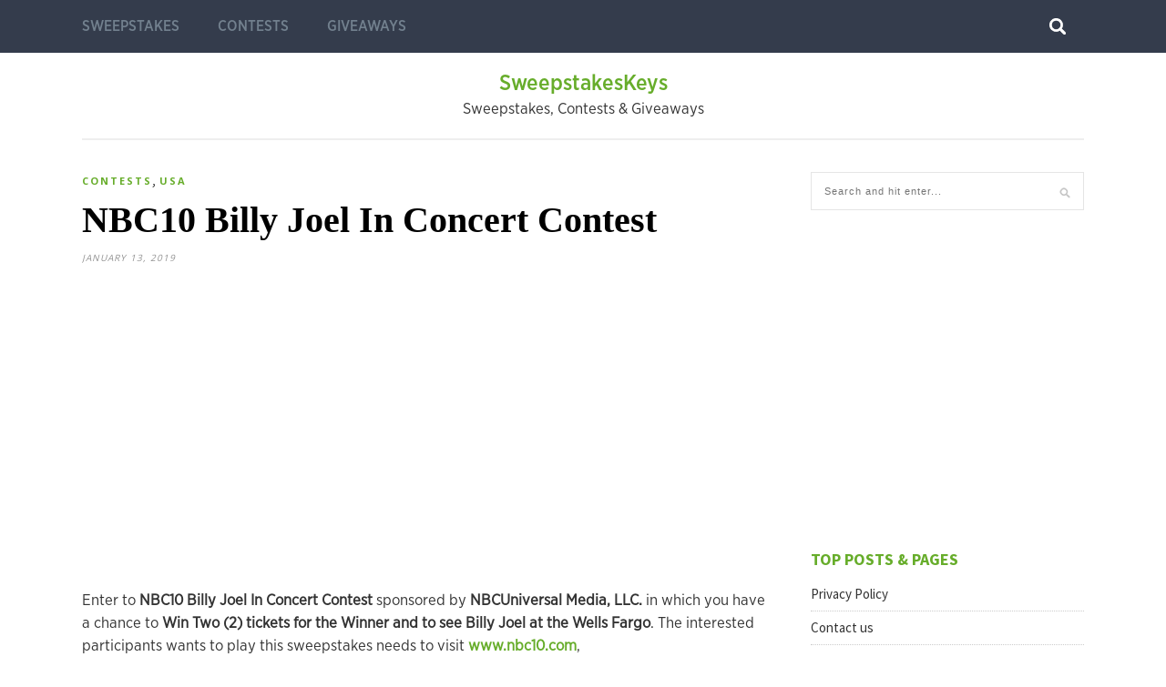

--- FILE ---
content_type: text/html; charset=UTF-8
request_url: https://www.sweeptakeskeys.com/nbc10-billy-joel-in-concert-contest/
body_size: 15633
content:
<!DOCTYPE html>
<html lang="en-US">
<head>

	<meta charset="UTF-8">
	<meta http-equiv="X-UA-Compatible" content="IE=edge">
	<meta name="viewport" content="width=device-width, initial-scale=1">
	<link rel="profile" href="http://gmpg.org/xfn/11" />
	
	<meta name='robots' content='index, follow, max-image-preview:large, max-snippet:-1, max-video-preview:-1' />
	<style>img:is([sizes="auto" i], [sizes^="auto," i]) { contain-intrinsic-size: 3000px 1500px }</style>
	
	<!-- This site is optimized with the Yoast SEO plugin v25.0 - https://yoast.com/wordpress/plugins/seo/ -->
	<title>NBC10 Billy Joel In Concert Contest - win Two (2) tickets</title>
	<meta name="description" content="NBC10 Billy Joel In Concert Contest - win Two (2) tickets for the Winner and to see Billy Joel at the Wells Fargo........." />
	<link rel="canonical" href="https://www.sweeptakeskeys.com/nbc10-billy-joel-in-concert-contest/" />
	<meta property="og:locale" content="en_US" />
	<meta property="og:type" content="article" />
	<meta property="og:title" content="NBC10 Billy Joel In Concert Contest - win Two (2) tickets" />
	<meta property="og:description" content="NBC10 Billy Joel In Concert Contest - win Two (2) tickets for the Winner and to see Billy Joel at the Wells Fargo........." />
	<meta property="og:url" content="https://www.sweeptakeskeys.com/nbc10-billy-joel-in-concert-contest/" />
	<meta property="og:site_name" content="SweepstakesKeys" />
	<meta property="article:published_time" content="2019-01-13T03:20:56+00:00" />
	<meta property="article:modified_time" content="2019-01-13T03:21:30+00:00" />
	<meta property="og:image" content="https://i1.wp.com/www.sweeptakeskeys.com/wp-content/uploads/2019/01/NBC10-Billy-Joel-In-Concert-Contest.jpg?fit=547%2C326&ssl=1" />
	<meta property="og:image:width" content="547" />
	<meta property="og:image:height" content="326" />
	<meta property="og:image:type" content="image/jpeg" />
	<meta name="author" content="Admin" />
	<meta name="twitter:card" content="summary_large_image" />
	<script type="application/ld+json" class="yoast-schema-graph">{"@context":"https://schema.org","@graph":[{"@type":"WebPage","@id":"https://www.sweeptakeskeys.com/nbc10-billy-joel-in-concert-contest/","url":"https://www.sweeptakeskeys.com/nbc10-billy-joel-in-concert-contest/","name":"NBC10 Billy Joel In Concert Contest - win Two (2) tickets","isPartOf":{"@id":"https://www.sweeptakeskeys.com/#website"},"primaryImageOfPage":{"@id":"https://www.sweeptakeskeys.com/nbc10-billy-joel-in-concert-contest/#primaryimage"},"image":{"@id":"https://www.sweeptakeskeys.com/nbc10-billy-joel-in-concert-contest/#primaryimage"},"thumbnailUrl":"https://i0.wp.com/www.sweeptakeskeys.com/wp-content/uploads/2019/01/NBC10-Billy-Joel-In-Concert-Contest.jpg?fit=547%2C326&ssl=1","datePublished":"2019-01-13T03:20:56+00:00","dateModified":"2019-01-13T03:21:30+00:00","author":{"@id":"https://www.sweeptakeskeys.com/#/schema/person/12f2ad5236b0e4430f81998c126f7ebf"},"description":"NBC10 Billy Joel In Concert Contest - win Two (2) tickets for the Winner and to see Billy Joel at the Wells Fargo.........","breadcrumb":{"@id":"https://www.sweeptakeskeys.com/nbc10-billy-joel-in-concert-contest/#breadcrumb"},"inLanguage":"en-US","potentialAction":[{"@type":"ReadAction","target":["https://www.sweeptakeskeys.com/nbc10-billy-joel-in-concert-contest/"]}]},{"@type":"ImageObject","inLanguage":"en-US","@id":"https://www.sweeptakeskeys.com/nbc10-billy-joel-in-concert-contest/#primaryimage","url":"https://i0.wp.com/www.sweeptakeskeys.com/wp-content/uploads/2019/01/NBC10-Billy-Joel-In-Concert-Contest.jpg?fit=547%2C326&ssl=1","contentUrl":"https://i0.wp.com/www.sweeptakeskeys.com/wp-content/uploads/2019/01/NBC10-Billy-Joel-In-Concert-Contest.jpg?fit=547%2C326&ssl=1","width":547,"height":326,"caption":"NBC10 Billy Joel In Concert Contest"},{"@type":"BreadcrumbList","@id":"https://www.sweeptakeskeys.com/nbc10-billy-joel-in-concert-contest/#breadcrumb","itemListElement":[{"@type":"ListItem","position":1,"name":"Home","item":"https://www.sweeptakeskeys.com/"},{"@type":"ListItem","position":2,"name":"NBC10 Billy Joel In Concert Contest"}]},{"@type":"WebSite","@id":"https://www.sweeptakeskeys.com/#website","url":"https://www.sweeptakeskeys.com/","name":"SweepstakesKeys","description":"Sweepstakes, Contests &amp; Giveaways","potentialAction":[{"@type":"SearchAction","target":{"@type":"EntryPoint","urlTemplate":"https://www.sweeptakeskeys.com/?s={search_term_string}"},"query-input":{"@type":"PropertyValueSpecification","valueRequired":true,"valueName":"search_term_string"}}],"inLanguage":"en-US"},{"@type":"Person","@id":"https://www.sweeptakeskeys.com/#/schema/person/12f2ad5236b0e4430f81998c126f7ebf","name":"Admin","image":{"@type":"ImageObject","inLanguage":"en-US","@id":"https://www.sweeptakeskeys.com/#/schema/person/image/","url":"https://secure.gravatar.com/avatar/6bd98870492d2bec5681252c0ca9b10c031b0f09b616780a6dbeeed2f3694224?s=96&d=mm&r=g","contentUrl":"https://secure.gravatar.com/avatar/6bd98870492d2bec5681252c0ca9b10c031b0f09b616780a6dbeeed2f3694224?s=96&d=mm&r=g","caption":"Admin"},"url":"https://www.sweeptakeskeys.com/author/anil/"}]}</script>
	<!-- / Yoast SEO plugin. -->


<link rel='dns-prefetch' href='//stats.wp.com' />
<link rel='dns-prefetch' href='//fonts.googleapis.com' />
<link rel='dns-prefetch' href='//v0.wordpress.com' />
<link rel='preconnect' href='//i0.wp.com' />
<link rel='preconnect' href='//c0.wp.com' />
<link rel="alternate" type="application/rss+xml" title="SweepstakesKeys &raquo; Feed" href="https://www.sweeptakeskeys.com/feed/" />
<link rel="alternate" type="application/rss+xml" title="SweepstakesKeys &raquo; Comments Feed" href="https://www.sweeptakeskeys.com/comments/feed/" />
<link rel="alternate" type="application/rss+xml" title="SweepstakesKeys &raquo; NBC10 Billy Joel In Concert Contest Comments Feed" href="https://www.sweeptakeskeys.com/nbc10-billy-joel-in-concert-contest/feed/" />
<script type="text/javascript">
/* <![CDATA[ */
window._wpemojiSettings = {"baseUrl":"https:\/\/s.w.org\/images\/core\/emoji\/16.0.1\/72x72\/","ext":".png","svgUrl":"https:\/\/s.w.org\/images\/core\/emoji\/16.0.1\/svg\/","svgExt":".svg","source":{"concatemoji":"https:\/\/www.sweeptakeskeys.com\/wp-includes\/js\/wp-emoji-release.min.js?ver=6.8.3"}};
/*! This file is auto-generated */
!function(s,n){var o,i,e;function c(e){try{var t={supportTests:e,timestamp:(new Date).valueOf()};sessionStorage.setItem(o,JSON.stringify(t))}catch(e){}}function p(e,t,n){e.clearRect(0,0,e.canvas.width,e.canvas.height),e.fillText(t,0,0);var t=new Uint32Array(e.getImageData(0,0,e.canvas.width,e.canvas.height).data),a=(e.clearRect(0,0,e.canvas.width,e.canvas.height),e.fillText(n,0,0),new Uint32Array(e.getImageData(0,0,e.canvas.width,e.canvas.height).data));return t.every(function(e,t){return e===a[t]})}function u(e,t){e.clearRect(0,0,e.canvas.width,e.canvas.height),e.fillText(t,0,0);for(var n=e.getImageData(16,16,1,1),a=0;a<n.data.length;a++)if(0!==n.data[a])return!1;return!0}function f(e,t,n,a){switch(t){case"flag":return n(e,"\ud83c\udff3\ufe0f\u200d\u26a7\ufe0f","\ud83c\udff3\ufe0f\u200b\u26a7\ufe0f")?!1:!n(e,"\ud83c\udde8\ud83c\uddf6","\ud83c\udde8\u200b\ud83c\uddf6")&&!n(e,"\ud83c\udff4\udb40\udc67\udb40\udc62\udb40\udc65\udb40\udc6e\udb40\udc67\udb40\udc7f","\ud83c\udff4\u200b\udb40\udc67\u200b\udb40\udc62\u200b\udb40\udc65\u200b\udb40\udc6e\u200b\udb40\udc67\u200b\udb40\udc7f");case"emoji":return!a(e,"\ud83e\udedf")}return!1}function g(e,t,n,a){var r="undefined"!=typeof WorkerGlobalScope&&self instanceof WorkerGlobalScope?new OffscreenCanvas(300,150):s.createElement("canvas"),o=r.getContext("2d",{willReadFrequently:!0}),i=(o.textBaseline="top",o.font="600 32px Arial",{});return e.forEach(function(e){i[e]=t(o,e,n,a)}),i}function t(e){var t=s.createElement("script");t.src=e,t.defer=!0,s.head.appendChild(t)}"undefined"!=typeof Promise&&(o="wpEmojiSettingsSupports",i=["flag","emoji"],n.supports={everything:!0,everythingExceptFlag:!0},e=new Promise(function(e){s.addEventListener("DOMContentLoaded",e,{once:!0})}),new Promise(function(t){var n=function(){try{var e=JSON.parse(sessionStorage.getItem(o));if("object"==typeof e&&"number"==typeof e.timestamp&&(new Date).valueOf()<e.timestamp+604800&&"object"==typeof e.supportTests)return e.supportTests}catch(e){}return null}();if(!n){if("undefined"!=typeof Worker&&"undefined"!=typeof OffscreenCanvas&&"undefined"!=typeof URL&&URL.createObjectURL&&"undefined"!=typeof Blob)try{var e="postMessage("+g.toString()+"("+[JSON.stringify(i),f.toString(),p.toString(),u.toString()].join(",")+"));",a=new Blob([e],{type:"text/javascript"}),r=new Worker(URL.createObjectURL(a),{name:"wpTestEmojiSupports"});return void(r.onmessage=function(e){c(n=e.data),r.terminate(),t(n)})}catch(e){}c(n=g(i,f,p,u))}t(n)}).then(function(e){for(var t in e)n.supports[t]=e[t],n.supports.everything=n.supports.everything&&n.supports[t],"flag"!==t&&(n.supports.everythingExceptFlag=n.supports.everythingExceptFlag&&n.supports[t]);n.supports.everythingExceptFlag=n.supports.everythingExceptFlag&&!n.supports.flag,n.DOMReady=!1,n.readyCallback=function(){n.DOMReady=!0}}).then(function(){return e}).then(function(){var e;n.supports.everything||(n.readyCallback(),(e=n.source||{}).concatemoji?t(e.concatemoji):e.wpemoji&&e.twemoji&&(t(e.twemoji),t(e.wpemoji)))}))}((window,document),window._wpemojiSettings);
/* ]]> */
</script>
<link rel='stylesheet' id='jetpack_related-posts-css' href='https://c0.wp.com/p/jetpack/14.6/modules/related-posts/related-posts.css' type='text/css' media='all' />
<style id='wp-emoji-styles-inline-css' type='text/css'>

	img.wp-smiley, img.emoji {
		display: inline !important;
		border: none !important;
		box-shadow: none !important;
		height: 1em !important;
		width: 1em !important;
		margin: 0 0.07em !important;
		vertical-align: -0.1em !important;
		background: none !important;
		padding: 0 !important;
	}
</style>
<link rel='stylesheet' id='wp-block-library-css' href='https://c0.wp.com/c/6.8.3/wp-includes/css/dist/block-library/style.min.css' type='text/css' media='all' />
<style id='classic-theme-styles-inline-css' type='text/css'>
/*! This file is auto-generated */
.wp-block-button__link{color:#fff;background-color:#32373c;border-radius:9999px;box-shadow:none;text-decoration:none;padding:calc(.667em + 2px) calc(1.333em + 2px);font-size:1.125em}.wp-block-file__button{background:#32373c;color:#fff;text-decoration:none}
</style>
<link rel='stylesheet' id='quads-style-css-css' href='https://www.sweeptakeskeys.com/wp-content/plugins/quick-adsense-reloaded/includes/gutenberg/dist/blocks.style.build.css?ver=2.0.90' type='text/css' media='all' />
<link rel='stylesheet' id='mediaelement-css' href='https://c0.wp.com/c/6.8.3/wp-includes/js/mediaelement/mediaelementplayer-legacy.min.css' type='text/css' media='all' />
<link rel='stylesheet' id='wp-mediaelement-css' href='https://c0.wp.com/c/6.8.3/wp-includes/js/mediaelement/wp-mediaelement.min.css' type='text/css' media='all' />
<style id='jetpack-sharing-buttons-style-inline-css' type='text/css'>
.jetpack-sharing-buttons__services-list{display:flex;flex-direction:row;flex-wrap:wrap;gap:0;list-style-type:none;margin:5px;padding:0}.jetpack-sharing-buttons__services-list.has-small-icon-size{font-size:12px}.jetpack-sharing-buttons__services-list.has-normal-icon-size{font-size:16px}.jetpack-sharing-buttons__services-list.has-large-icon-size{font-size:24px}.jetpack-sharing-buttons__services-list.has-huge-icon-size{font-size:36px}@media print{.jetpack-sharing-buttons__services-list{display:none!important}}.editor-styles-wrapper .wp-block-jetpack-sharing-buttons{gap:0;padding-inline-start:0}ul.jetpack-sharing-buttons__services-list.has-background{padding:1.25em 2.375em}
</style>
<style id='global-styles-inline-css' type='text/css'>
:root{--wp--preset--aspect-ratio--square: 1;--wp--preset--aspect-ratio--4-3: 4/3;--wp--preset--aspect-ratio--3-4: 3/4;--wp--preset--aspect-ratio--3-2: 3/2;--wp--preset--aspect-ratio--2-3: 2/3;--wp--preset--aspect-ratio--16-9: 16/9;--wp--preset--aspect-ratio--9-16: 9/16;--wp--preset--color--black: #000000;--wp--preset--color--cyan-bluish-gray: #abb8c3;--wp--preset--color--white: #ffffff;--wp--preset--color--pale-pink: #f78da7;--wp--preset--color--vivid-red: #cf2e2e;--wp--preset--color--luminous-vivid-orange: #ff6900;--wp--preset--color--luminous-vivid-amber: #fcb900;--wp--preset--color--light-green-cyan: #7bdcb5;--wp--preset--color--vivid-green-cyan: #00d084;--wp--preset--color--pale-cyan-blue: #8ed1fc;--wp--preset--color--vivid-cyan-blue: #0693e3;--wp--preset--color--vivid-purple: #9b51e0;--wp--preset--gradient--vivid-cyan-blue-to-vivid-purple: linear-gradient(135deg,rgba(6,147,227,1) 0%,rgb(155,81,224) 100%);--wp--preset--gradient--light-green-cyan-to-vivid-green-cyan: linear-gradient(135deg,rgb(122,220,180) 0%,rgb(0,208,130) 100%);--wp--preset--gradient--luminous-vivid-amber-to-luminous-vivid-orange: linear-gradient(135deg,rgba(252,185,0,1) 0%,rgba(255,105,0,1) 100%);--wp--preset--gradient--luminous-vivid-orange-to-vivid-red: linear-gradient(135deg,rgba(255,105,0,1) 0%,rgb(207,46,46) 100%);--wp--preset--gradient--very-light-gray-to-cyan-bluish-gray: linear-gradient(135deg,rgb(238,238,238) 0%,rgb(169,184,195) 100%);--wp--preset--gradient--cool-to-warm-spectrum: linear-gradient(135deg,rgb(74,234,220) 0%,rgb(151,120,209) 20%,rgb(207,42,186) 40%,rgb(238,44,130) 60%,rgb(251,105,98) 80%,rgb(254,248,76) 100%);--wp--preset--gradient--blush-light-purple: linear-gradient(135deg,rgb(255,206,236) 0%,rgb(152,150,240) 100%);--wp--preset--gradient--blush-bordeaux: linear-gradient(135deg,rgb(254,205,165) 0%,rgb(254,45,45) 50%,rgb(107,0,62) 100%);--wp--preset--gradient--luminous-dusk: linear-gradient(135deg,rgb(255,203,112) 0%,rgb(199,81,192) 50%,rgb(65,88,208) 100%);--wp--preset--gradient--pale-ocean: linear-gradient(135deg,rgb(255,245,203) 0%,rgb(182,227,212) 50%,rgb(51,167,181) 100%);--wp--preset--gradient--electric-grass: linear-gradient(135deg,rgb(202,248,128) 0%,rgb(113,206,126) 100%);--wp--preset--gradient--midnight: linear-gradient(135deg,rgb(2,3,129) 0%,rgb(40,116,252) 100%);--wp--preset--font-size--small: 13px;--wp--preset--font-size--medium: 20px;--wp--preset--font-size--large: 36px;--wp--preset--font-size--x-large: 42px;--wp--preset--spacing--20: 0.44rem;--wp--preset--spacing--30: 0.67rem;--wp--preset--spacing--40: 1rem;--wp--preset--spacing--50: 1.5rem;--wp--preset--spacing--60: 2.25rem;--wp--preset--spacing--70: 3.38rem;--wp--preset--spacing--80: 5.06rem;--wp--preset--shadow--natural: 6px 6px 9px rgba(0, 0, 0, 0.2);--wp--preset--shadow--deep: 12px 12px 50px rgba(0, 0, 0, 0.4);--wp--preset--shadow--sharp: 6px 6px 0px rgba(0, 0, 0, 0.2);--wp--preset--shadow--outlined: 6px 6px 0px -3px rgba(255, 255, 255, 1), 6px 6px rgba(0, 0, 0, 1);--wp--preset--shadow--crisp: 6px 6px 0px rgba(0, 0, 0, 1);}:where(.is-layout-flex){gap: 0.5em;}:where(.is-layout-grid){gap: 0.5em;}body .is-layout-flex{display: flex;}.is-layout-flex{flex-wrap: wrap;align-items: center;}.is-layout-flex > :is(*, div){margin: 0;}body .is-layout-grid{display: grid;}.is-layout-grid > :is(*, div){margin: 0;}:where(.wp-block-columns.is-layout-flex){gap: 2em;}:where(.wp-block-columns.is-layout-grid){gap: 2em;}:where(.wp-block-post-template.is-layout-flex){gap: 1.25em;}:where(.wp-block-post-template.is-layout-grid){gap: 1.25em;}.has-black-color{color: var(--wp--preset--color--black) !important;}.has-cyan-bluish-gray-color{color: var(--wp--preset--color--cyan-bluish-gray) !important;}.has-white-color{color: var(--wp--preset--color--white) !important;}.has-pale-pink-color{color: var(--wp--preset--color--pale-pink) !important;}.has-vivid-red-color{color: var(--wp--preset--color--vivid-red) !important;}.has-luminous-vivid-orange-color{color: var(--wp--preset--color--luminous-vivid-orange) !important;}.has-luminous-vivid-amber-color{color: var(--wp--preset--color--luminous-vivid-amber) !important;}.has-light-green-cyan-color{color: var(--wp--preset--color--light-green-cyan) !important;}.has-vivid-green-cyan-color{color: var(--wp--preset--color--vivid-green-cyan) !important;}.has-pale-cyan-blue-color{color: var(--wp--preset--color--pale-cyan-blue) !important;}.has-vivid-cyan-blue-color{color: var(--wp--preset--color--vivid-cyan-blue) !important;}.has-vivid-purple-color{color: var(--wp--preset--color--vivid-purple) !important;}.has-black-background-color{background-color: var(--wp--preset--color--black) !important;}.has-cyan-bluish-gray-background-color{background-color: var(--wp--preset--color--cyan-bluish-gray) !important;}.has-white-background-color{background-color: var(--wp--preset--color--white) !important;}.has-pale-pink-background-color{background-color: var(--wp--preset--color--pale-pink) !important;}.has-vivid-red-background-color{background-color: var(--wp--preset--color--vivid-red) !important;}.has-luminous-vivid-orange-background-color{background-color: var(--wp--preset--color--luminous-vivid-orange) !important;}.has-luminous-vivid-amber-background-color{background-color: var(--wp--preset--color--luminous-vivid-amber) !important;}.has-light-green-cyan-background-color{background-color: var(--wp--preset--color--light-green-cyan) !important;}.has-vivid-green-cyan-background-color{background-color: var(--wp--preset--color--vivid-green-cyan) !important;}.has-pale-cyan-blue-background-color{background-color: var(--wp--preset--color--pale-cyan-blue) !important;}.has-vivid-cyan-blue-background-color{background-color: var(--wp--preset--color--vivid-cyan-blue) !important;}.has-vivid-purple-background-color{background-color: var(--wp--preset--color--vivid-purple) !important;}.has-black-border-color{border-color: var(--wp--preset--color--black) !important;}.has-cyan-bluish-gray-border-color{border-color: var(--wp--preset--color--cyan-bluish-gray) !important;}.has-white-border-color{border-color: var(--wp--preset--color--white) !important;}.has-pale-pink-border-color{border-color: var(--wp--preset--color--pale-pink) !important;}.has-vivid-red-border-color{border-color: var(--wp--preset--color--vivid-red) !important;}.has-luminous-vivid-orange-border-color{border-color: var(--wp--preset--color--luminous-vivid-orange) !important;}.has-luminous-vivid-amber-border-color{border-color: var(--wp--preset--color--luminous-vivid-amber) !important;}.has-light-green-cyan-border-color{border-color: var(--wp--preset--color--light-green-cyan) !important;}.has-vivid-green-cyan-border-color{border-color: var(--wp--preset--color--vivid-green-cyan) !important;}.has-pale-cyan-blue-border-color{border-color: var(--wp--preset--color--pale-cyan-blue) !important;}.has-vivid-cyan-blue-border-color{border-color: var(--wp--preset--color--vivid-cyan-blue) !important;}.has-vivid-purple-border-color{border-color: var(--wp--preset--color--vivid-purple) !important;}.has-vivid-cyan-blue-to-vivid-purple-gradient-background{background: var(--wp--preset--gradient--vivid-cyan-blue-to-vivid-purple) !important;}.has-light-green-cyan-to-vivid-green-cyan-gradient-background{background: var(--wp--preset--gradient--light-green-cyan-to-vivid-green-cyan) !important;}.has-luminous-vivid-amber-to-luminous-vivid-orange-gradient-background{background: var(--wp--preset--gradient--luminous-vivid-amber-to-luminous-vivid-orange) !important;}.has-luminous-vivid-orange-to-vivid-red-gradient-background{background: var(--wp--preset--gradient--luminous-vivid-orange-to-vivid-red) !important;}.has-very-light-gray-to-cyan-bluish-gray-gradient-background{background: var(--wp--preset--gradient--very-light-gray-to-cyan-bluish-gray) !important;}.has-cool-to-warm-spectrum-gradient-background{background: var(--wp--preset--gradient--cool-to-warm-spectrum) !important;}.has-blush-light-purple-gradient-background{background: var(--wp--preset--gradient--blush-light-purple) !important;}.has-blush-bordeaux-gradient-background{background: var(--wp--preset--gradient--blush-bordeaux) !important;}.has-luminous-dusk-gradient-background{background: var(--wp--preset--gradient--luminous-dusk) !important;}.has-pale-ocean-gradient-background{background: var(--wp--preset--gradient--pale-ocean) !important;}.has-electric-grass-gradient-background{background: var(--wp--preset--gradient--electric-grass) !important;}.has-midnight-gradient-background{background: var(--wp--preset--gradient--midnight) !important;}.has-small-font-size{font-size: var(--wp--preset--font-size--small) !important;}.has-medium-font-size{font-size: var(--wp--preset--font-size--medium) !important;}.has-large-font-size{font-size: var(--wp--preset--font-size--large) !important;}.has-x-large-font-size{font-size: var(--wp--preset--font-size--x-large) !important;}
:where(.wp-block-post-template.is-layout-flex){gap: 1.25em;}:where(.wp-block-post-template.is-layout-grid){gap: 1.25em;}
:where(.wp-block-columns.is-layout-flex){gap: 2em;}:where(.wp-block-columns.is-layout-grid){gap: 2em;}
:root :where(.wp-block-pullquote){font-size: 1.5em;line-height: 1.6;}
</style>
<link rel='stylesheet' id='pixeldom-lite-fonts-css' href='//fonts.googleapis.com/css?family=Lato%3A400%2C700%7COpen+Sans%3A400%2C700%2C900%7CSource+Sans+Pro%3A400%2C700&#038;subset=latin%2Clatin-ext' type='text/css' media='all' />
<link rel='stylesheet' id='pixeldom-lite-style-css' href='https://www.sweeptakeskeys.com/wp-content/themes/pixeldom-lite/style.css?ver=6.8.3' type='text/css' media='all' />
<link rel='stylesheet' id='font-awesome-css' href='https://www.sweeptakeskeys.com/wp-content/themes/pixeldom-lite/assets/css/font-awesome.min.css?ver=6.8.3' type='text/css' media='all' />
<style id='akismet-widget-style-inline-css' type='text/css'>

			.a-stats {
				--akismet-color-mid-green: #357b49;
				--akismet-color-white: #fff;
				--akismet-color-light-grey: #f6f7f7;

				max-width: 350px;
				width: auto;
			}

			.a-stats * {
				all: unset;
				box-sizing: border-box;
			}

			.a-stats strong {
				font-weight: 600;
			}

			.a-stats a.a-stats__link,
			.a-stats a.a-stats__link:visited,
			.a-stats a.a-stats__link:active {
				background: var(--akismet-color-mid-green);
				border: none;
				box-shadow: none;
				border-radius: 8px;
				color: var(--akismet-color-white);
				cursor: pointer;
				display: block;
				font-family: -apple-system, BlinkMacSystemFont, 'Segoe UI', 'Roboto', 'Oxygen-Sans', 'Ubuntu', 'Cantarell', 'Helvetica Neue', sans-serif;
				font-weight: 500;
				padding: 12px;
				text-align: center;
				text-decoration: none;
				transition: all 0.2s ease;
			}

			/* Extra specificity to deal with TwentyTwentyOne focus style */
			.widget .a-stats a.a-stats__link:focus {
				background: var(--akismet-color-mid-green);
				color: var(--akismet-color-white);
				text-decoration: none;
			}

			.a-stats a.a-stats__link:hover {
				filter: brightness(110%);
				box-shadow: 0 4px 12px rgba(0, 0, 0, 0.06), 0 0 2px rgba(0, 0, 0, 0.16);
			}

			.a-stats .count {
				color: var(--akismet-color-white);
				display: block;
				font-size: 1.5em;
				line-height: 1.4;
				padding: 0 13px;
				white-space: nowrap;
			}
		
</style>
<style id='jetpack_facebook_likebox-inline-css' type='text/css'>
.widget_facebook_likebox {
	overflow: hidden;
}

</style>
<link rel='stylesheet' id='sharedaddy-css' href='https://c0.wp.com/p/jetpack/14.6/modules/sharedaddy/sharing.css' type='text/css' media='all' />
<link rel='stylesheet' id='social-logos-css' href='https://c0.wp.com/p/jetpack/14.6/_inc/social-logos/social-logos.min.css' type='text/css' media='all' />
<script type="text/javascript" id="jetpack_related-posts-js-extra">
/* <![CDATA[ */
var related_posts_js_options = {"post_heading":"h4"};
/* ]]> */
</script>
<script type="text/javascript" src="https://c0.wp.com/p/jetpack/14.6/_inc/build/related-posts/related-posts.min.js" id="jetpack_related-posts-js"></script>
<script type="text/javascript" src="https://c0.wp.com/c/6.8.3/wp-includes/js/jquery/jquery.min.js" id="jquery-core-js"></script>
<script type="text/javascript" src="https://c0.wp.com/c/6.8.3/wp-includes/js/jquery/jquery-migrate.min.js" id="jquery-migrate-js"></script>
<link rel="https://api.w.org/" href="https://www.sweeptakeskeys.com/wp-json/" /><link rel="alternate" title="JSON" type="application/json" href="https://www.sweeptakeskeys.com/wp-json/wp/v2/posts/4968" /><link rel="EditURI" type="application/rsd+xml" title="RSD" href="https://www.sweeptakeskeys.com/xmlrpc.php?rsd" />
<meta name="generator" content="WordPress 6.8.3" />
<link rel='shortlink' href='https://wp.me/p9UskJ-1i8' />
<link rel="alternate" title="oEmbed (JSON)" type="application/json+oembed" href="https://www.sweeptakeskeys.com/wp-json/oembed/1.0/embed?url=https%3A%2F%2Fwww.sweeptakeskeys.com%2Fnbc10-billy-joel-in-concert-contest%2F" />
<link rel="alternate" title="oEmbed (XML)" type="text/xml+oembed" href="https://www.sweeptakeskeys.com/wp-json/oembed/1.0/embed?url=https%3A%2F%2Fwww.sweeptakeskeys.com%2Fnbc10-billy-joel-in-concert-contest%2F&#038;format=xml" />
<meta name="google-site-verification" content="Xw9BAO__x5G1iNOTl1goFrBMb3FEOdC95S6Yx8dz3JM" />

<!-- Global site tag (gtag.js) - Google Analytics -->
<script async src="https://www.googletagmanager.com/gtag/js?id=UA-119134246-1"></script>
<script>
  window.dataLayer = window.dataLayer || [];
  function gtag(){dataLayer.push(arguments);}
  gtag('js', new Date());

  gtag('config', 'UA-119134246-1');
</script>


<script async src="//pagead2.googlesyndication.com/pagead/js/adsbygoogle.js"></script>
<script>
  (adsbygoogle = window.adsbygoogle || []).push({
    google_ad_client: "ca-pub-4771812401102221",
    enable_page_level_ads: true
  });
</script>	<style>img#wpstats{display:none}</style>
		<script>document.cookie = 'quads_browser_width='+screen.width;</script>	
</head>

<body class="wp-singular post-template-default single single-post postid-4968 single-format-standard wp-theme-pixeldom-lite">

	<nav id="navigation">
	
		<div class="container">
			
			<div id="navigation-wrapper">
			<ul id="menu-sweep" class="menu"><li id="menu-item-25" class="menu-item menu-item-type-taxonomy menu-item-object-category menu-item-25"><a href="https://www.sweeptakeskeys.com/category/sweepstakes/">Sweepstakes</a></li>
<li id="menu-item-26" class="menu-item menu-item-type-taxonomy menu-item-object-category current-post-ancestor current-menu-parent current-post-parent menu-item-26"><a href="https://www.sweeptakeskeys.com/category/contests/">Contests</a></li>
<li id="menu-item-27" class="menu-item menu-item-type-taxonomy menu-item-object-category menu-item-27"><a href="https://www.sweeptakeskeys.com/category/giveaways/">Giveaways</a></li>
</ul>			</div>
				
			<div class="menu-mobile"></div>
			
			<div id="top-search">
				<a href="#"><img src="https://www.sweeptakeskeys.com/wp-content/themes/pixeldom-lite/assets/img/searchicon.png" /></a>
			</div>
			<div class="show-search">
				<form role="search" method="get" id="searchform" action="https://www.sweeptakeskeys.com/">
    <div>
		<input type="text" placeholder="Search and hit enter..." name="s" id="s" />
	 </div>
</form>			</div>
			
		</div>
		
	</nav>

	<header id="header">

		<div class="container">
					
			 <div id="brand">   

            
        			                		                <h2>
		                	<a class="site-title-two" href="https://www.sweeptakeskeys.com/" rel="home">
		                		SweepstakesKeys		                	</a>
		                </h2>

	                
			        <p class="site-description">Sweepstakes, Contests &amp; Giveaways</p>
				<center></center>
		                    
            </div><!-- .brand -->
           
        </div>

		<div style="clear:both;"></div>

		</div>
	</header>

  	
	
	<div class="container pixeldom_lite_sidebar">
	
	<div id="main">
	
								
		<article id="post-4968" class="post-4968 post type-post status-publish format-standard has-post-thumbnail hentry category-contests category-usa">
		
		
	<div class="post-header">

		<span class="cat"><a href="https://www.sweeptakeskeys.com/category/contests/" title="View all posts in Contests" >Contests</a>, <a href="https://www.sweeptakeskeys.com/category/usa/" title="View all posts in USA" >USA</a></span>
		
					<h1>NBC10 Billy Joel In Concert Contest</h1>
				
		<span class="date">January 13, 2019</span>
		
	</div>

	<div class="post-entry">

		
<!-- WP QUADS Content Ad Plugin v. 2.0.90 -->
<div class="quads-location quads-ad1" id="quads-ad1" style="float:none;margin:36px 0 36px 0;text-align:center;">
<script async src="//pagead2.googlesyndication.com/pagead/js/adsbygoogle.js"></script>
<!-- keys 336*280 -->
<ins class="adsbygoogle" style="display: inline-block; width: 336px; height: 280px;" data-ad-client="ca-pub-4771812401102221" data-ad-slot="3742756971"></ins>
<script>
(adsbygoogle = window.adsbygoogle || []).push({});
</script>
</div>
<p>Enter to <strong>NBC10 Billy Joel In Concert Contest</strong> sponsored by <strong>NBCUniversal Media, LLC.</strong> in which you have a chance to <strong>Win Two (2) tickets for the Winner and to see Billy Joel at the Wells Fargo</strong>. The interested participants wants to play this sweepstakes needs to visit <a href="http://www.nbc10.com"><strong>www.nbc10.com</strong></a>, <a href="http://www.facebook.com/nbcphiladelphia"><strong>www.facebook.com/nbcphiladelphia</strong></a> or <a href="http://www.twitter.com"><strong>www.twitter.com</strong></a> to complete and submit your entry form with valid details.</p>
<!-- WP QUADS Content Ad Plugin v. 2.0.90 -->
<div class="quads-location quads-ad3" id="quads-ad3" style="float:none;margin:0px;">
<script async src="//pagead2.googlesyndication.com/pagead/js/adsbygoogle.js"></script>
<!-- Responsive Link Ads -->
<ins class="adsbygoogle"
     style="display:block"
     data-ad-client="ca-pub-4771812401102221"
     data-ad-slot="1823491444"
     data-ad-format="link"></ins>
<script>
(adsbygoogle = window.adsbygoogle || []).push({});
</script>
</div>

<p><img data-recalc-dims="1" fetchpriority="high" decoding="async" data-attachment-id="4969" data-permalink="https://www.sweeptakeskeys.com/nbc10-billy-joel-in-concert-contest/nbc10-billy-joel-in-concert-contest/" data-orig-file="https://i0.wp.com/www.sweeptakeskeys.com/wp-content/uploads/2019/01/NBC10-Billy-Joel-In-Concert-Contest.jpg?fit=547%2C326&amp;ssl=1" data-orig-size="547,326" data-comments-opened="1" data-image-meta="{&quot;aperture&quot;:&quot;0&quot;,&quot;credit&quot;:&quot;admin&quot;,&quot;camera&quot;:&quot;&quot;,&quot;caption&quot;:&quot;&quot;,&quot;created_timestamp&quot;:&quot;1547302567&quot;,&quot;copyright&quot;:&quot;&quot;,&quot;focal_length&quot;:&quot;0&quot;,&quot;iso&quot;:&quot;0&quot;,&quot;shutter_speed&quot;:&quot;0&quot;,&quot;title&quot;:&quot;&quot;,&quot;orientation&quot;:&quot;0&quot;}" data-image-title="NBC10-Billy-Joel-In-Concert-Contest" data-image-description="" data-image-caption="" data-medium-file="https://i0.wp.com/www.sweeptakeskeys.com/wp-content/uploads/2019/01/NBC10-Billy-Joel-In-Concert-Contest.jpg?fit=300%2C179&amp;ssl=1" data-large-file="https://i0.wp.com/www.sweeptakeskeys.com/wp-content/uploads/2019/01/NBC10-Billy-Joel-In-Concert-Contest.jpg?fit=547%2C326&amp;ssl=1" class="aligncenter size-full wp-image-4969" src="https://i0.wp.com/www.sweeptakeskeys.com/wp-content/uploads/2019/01/NBC10-Billy-Joel-In-Concert-Contest.jpg?resize=547%2C326" alt="NBC10 Billy Joel In Concert Contest" width="547" height="326" srcset="https://i0.wp.com/www.sweeptakeskeys.com/wp-content/uploads/2019/01/NBC10-Billy-Joel-In-Concert-Contest.jpg?w=547&amp;ssl=1 547w, https://i0.wp.com/www.sweeptakeskeys.com/wp-content/uploads/2019/01/NBC10-Billy-Joel-In-Concert-Contest.jpg?resize=300%2C179&amp;ssl=1 300w" sizes="(max-width: 547px) 100vw, 547px" /></p>
<h2 style="text-align: center;"><span style="color: #ff0000;"><strong> NBC10 Billy Joel In Concert Contest </strong></span></h2>
<p><strong>Eligibility:</strong> This <a href="http://www.sweeptakeskeys.com/nbc10-billy-joel-in-concert-contest/"><strong>online sweepstakes</strong></a> is open to legal residents of the United States who are 18 years of age or older at the time of entry.</p>
<p><strong>Duration:</strong> This sweepstakes begins on January 4, 2019 at 12:00 P.M. ET and end on January 18, 2019 at 11:55 P.M. ET.</p>
<p><strong>Prizes:</strong> In this sweepstakes Ten grand prize winner will receive Two (2) tickets for the Winner and to see Billy Joel at the Wells Fargo.</p>
<!-- WP QUADS Content Ad Plugin v. 2.0.90 -->
<div class="quads-location quads-ad2" id="quads-ad2" style="float:none;margin:0px 0 0px 0;text-align:center;">
<script async src="//pagead2.googlesyndication.com/pagead/js/adsbygoogle.js"></script>
<!-- Responsive Link Ads -->
<ins class="adsbygoogle"
     style="display:block"
     data-ad-client="ca-pub-4771812401102221"
     data-ad-slot="1823491444"
     data-ad-format="link"></ins>
<script>
(adsbygoogle = window.adsbygoogle || []).push({});
</script>
</div>

<table border="5">
<tbody>
<tr>
<td style="text-align: center;"><a class="external" style="color: white;" href="https://www.nbcphiladelphia.com/on-air/contests/Billy-Joel-In-Concert-Sweepstakes-503809561.html" target="_blank" rel="nofollow noopener"><button style="width: 100%; background-color: green;"><span style="color: #ff0000;"><span style="color: #0000ff;"><span style="color: #ffff00;"><strong>SWEEPSTAKES PAGE</strong></span></span></span></button></a></td>
</tr>
<tr>
<td style="text-align: center;"><a class="external" style="color: white;" href="https://www.nbcphiladelphia.com/on-air/contests/Billy-Joel-In-Concert-Sweepstakes-503809561.html" target="_blank" rel="nofollow noopener"><button style="width: 100%; background-color: green;"><span style="color: #ffff00;"><strong>OFFICIAL RULES</strong></span></button></a></td>
</tr>
</tbody>
</table>

<div class="sharedaddy sd-sharing-enabled"><div class="robots-nocontent sd-block sd-social sd-social-icon sd-sharing"><h3 class="sd-title">Share this:</h3><div class="sd-content"><ul><li class="share-twitter"><a rel="nofollow noopener noreferrer"
				data-shared="sharing-twitter-4968"
				class="share-twitter sd-button share-icon no-text"
				href="https://www.sweeptakeskeys.com/nbc10-billy-joel-in-concert-contest/?share=twitter"
				target="_blank"
				aria-labelledby="sharing-twitter-4968"
				>
				<span id="sharing-twitter-4968" hidden>Click to share on X (Opens in new window)</span>
				<span>X</span>
			</a></li><li class="share-facebook"><a rel="nofollow noopener noreferrer"
				data-shared="sharing-facebook-4968"
				class="share-facebook sd-button share-icon no-text"
				href="https://www.sweeptakeskeys.com/nbc10-billy-joel-in-concert-contest/?share=facebook"
				target="_blank"
				aria-labelledby="sharing-facebook-4968"
				>
				<span id="sharing-facebook-4968" hidden>Click to share on Facebook (Opens in new window)</span>
				<span>Facebook</span>
			</a></li><li class="share-end"></li></ul></div></div></div>
<div id='jp-relatedposts' class='jp-relatedposts' >
	
</div>				
					<div class="post-tags">
							</div>
			

	</div>
	
					<div class="post-related">
			<div class="post-box">
				<h4 class="post-box-title">
					You Might Also Like				</h4>
			</div>
			<div class="related-post-grid">
						<div class="item-related">
					
										<a href="https://www.sweeptakeskeys.com/siriusxmcom-sweepstakes/"><img width="150" height="89" src="https://i0.wp.com/www.sweeptakeskeys.com/wp-content/uploads/2022/06/SiriusXM-Stadium-Tour-Sweepstakes.webp?resize=150%2C89&amp;ssl=1" class="attachment-thumb size-thumb wp-post-image" alt="SiriusXM Motley Crue and Def Leppard Tour Sweepstakes" decoding="async" srcset="https://i0.wp.com/www.sweeptakeskeys.com/wp-content/uploads/2022/06/SiriusXM-Stadium-Tour-Sweepstakes.webp?w=400&amp;ssl=1 400w, https://i0.wp.com/www.sweeptakeskeys.com/wp-content/uploads/2022/06/SiriusXM-Stadium-Tour-Sweepstakes.webp?resize=300%2C178&amp;ssl=1 300w" sizes="(max-width: 150px) 100vw, 150px" data-attachment-id="27096" data-permalink="https://www.sweeptakeskeys.com/siriusxmcom-sweepstakes/siriusxm-stadium-tour-sweepstakes/" data-orig-file="https://i0.wp.com/www.sweeptakeskeys.com/wp-content/uploads/2022/06/SiriusXM-Stadium-Tour-Sweepstakes.webp?fit=400%2C237&amp;ssl=1" data-orig-size="400,237" data-comments-opened="1" data-image-meta="{&quot;aperture&quot;:&quot;0&quot;,&quot;credit&quot;:&quot;&quot;,&quot;camera&quot;:&quot;&quot;,&quot;caption&quot;:&quot;&quot;,&quot;created_timestamp&quot;:&quot;0&quot;,&quot;copyright&quot;:&quot;&quot;,&quot;focal_length&quot;:&quot;0&quot;,&quot;iso&quot;:&quot;0&quot;,&quot;shutter_speed&quot;:&quot;0&quot;,&quot;title&quot;:&quot;&quot;,&quot;orientation&quot;:&quot;0&quot;}" data-image-title="SiriusXM-Stadium-Tour-Sweepstakes" data-image-description="" data-image-caption="" data-medium-file="https://i0.wp.com/www.sweeptakeskeys.com/wp-content/uploads/2022/06/SiriusXM-Stadium-Tour-Sweepstakes.webp?fit=300%2C178&amp;ssl=1" data-large-file="https://i0.wp.com/www.sweeptakeskeys.com/wp-content/uploads/2022/06/SiriusXM-Stadium-Tour-Sweepstakes.webp?fit=400%2C237&amp;ssl=1" /></a>
										
					<h3><a href="https://www.sweeptakeskeys.com/siriusxmcom-sweepstakes/">SiriusXM Stadium Tour Sweepstakes</a></h3>
					<span class="date">June 19, 2022</span>
					
				</div>
						<div class="item-related">
					
										<a href="https://www.sweeptakeskeys.com/travelchannel-com-ghostober-getaway-sweepstakes-2020/"><img width="150" height="100" src="https://i0.wp.com/www.sweeptakeskeys.com/wp-content/uploads/2020/09/travelchannel-ghostober-getaway.jpg?resize=150%2C100&amp;ssl=1" class="attachment-thumb size-thumb wp-post-image" alt="TravelChannel.com Ghostober Getaway Sweepstakes 2020" decoding="async" srcset="https://i0.wp.com/www.sweeptakeskeys.com/wp-content/uploads/2020/09/travelchannel-ghostober-getaway.jpg?w=600&amp;ssl=1 600w, https://i0.wp.com/www.sweeptakeskeys.com/wp-content/uploads/2020/09/travelchannel-ghostober-getaway.jpg?resize=300%2C200&amp;ssl=1 300w, https://i0.wp.com/www.sweeptakeskeys.com/wp-content/uploads/2020/09/travelchannel-ghostober-getaway.jpg?resize=440%2C294&amp;ssl=1 440w" sizes="(max-width: 150px) 100vw, 150px" data-attachment-id="15452" data-permalink="https://www.sweeptakeskeys.com/travelchannel-com-ghostober-getaway-sweepstakes-2020/travelchannel-ghostober-getaway/" data-orig-file="https://i0.wp.com/www.sweeptakeskeys.com/wp-content/uploads/2020/09/travelchannel-ghostober-getaway.jpg?fit=600%2C400&amp;ssl=1" data-orig-size="600,400" data-comments-opened="1" data-image-meta="{&quot;aperture&quot;:&quot;0&quot;,&quot;credit&quot;:&quot;&quot;,&quot;camera&quot;:&quot;&quot;,&quot;caption&quot;:&quot;&quot;,&quot;created_timestamp&quot;:&quot;0&quot;,&quot;copyright&quot;:&quot;&quot;,&quot;focal_length&quot;:&quot;0&quot;,&quot;iso&quot;:&quot;0&quot;,&quot;shutter_speed&quot;:&quot;0&quot;,&quot;title&quot;:&quot;&quot;,&quot;orientation&quot;:&quot;1&quot;}" data-image-title="travelchannel-ghostober-getaway" data-image-description="" data-image-caption="" data-medium-file="https://i0.wp.com/www.sweeptakeskeys.com/wp-content/uploads/2020/09/travelchannel-ghostober-getaway.jpg?fit=300%2C200&amp;ssl=1" data-large-file="https://i0.wp.com/www.sweeptakeskeys.com/wp-content/uploads/2020/09/travelchannel-ghostober-getaway.jpg?fit=600%2C400&amp;ssl=1" /></a>
										
					<h3><a href="https://www.sweeptakeskeys.com/travelchannel-com-ghostober-getaway-sweepstakes-2020/">TravelChannel.com Ghostober Getaway Sweepstakes 2020</a></h3>
					<span class="date">September 15, 2020</span>
					
				</div>
						<div class="item-related">
					
										<a href="https://www.sweeptakeskeys.com/lacroix-holiday-shop-sweepstakes/"><img width="150" height="100" src="https://i0.wp.com/www.sweeptakeskeys.com/wp-content/uploads/2019/12/100.png?resize=150%2C100&amp;ssl=1" class="attachment-thumb size-thumb wp-post-image" alt="LaCroix Holiday Shop Sweepstakes" decoding="async" loading="lazy" srcset="https://i0.wp.com/www.sweeptakeskeys.com/wp-content/uploads/2019/12/100.png?resize=440%2C294&amp;ssl=1 440w, https://i0.wp.com/www.sweeptakeskeys.com/wp-content/uploads/2019/12/100.png?zoom=2&amp;resize=150%2C100&amp;ssl=1 300w" sizes="auto, (max-width: 150px) 100vw, 150px" data-attachment-id="7396" data-permalink="https://www.sweeptakeskeys.com/lacroix-holiday-shop-sweepstakes/attachment/100/" data-orig-file="https://i0.wp.com/www.sweeptakeskeys.com/wp-content/uploads/2019/12/100.png?fit=600%2C373&amp;ssl=1" data-orig-size="600,373" data-comments-opened="1" data-image-meta="{&quot;aperture&quot;:&quot;0&quot;,&quot;credit&quot;:&quot;&quot;,&quot;camera&quot;:&quot;&quot;,&quot;caption&quot;:&quot;&quot;,&quot;created_timestamp&quot;:&quot;0&quot;,&quot;copyright&quot;:&quot;&quot;,&quot;focal_length&quot;:&quot;0&quot;,&quot;iso&quot;:&quot;0&quot;,&quot;shutter_speed&quot;:&quot;0&quot;,&quot;title&quot;:&quot;&quot;,&quot;orientation&quot;:&quot;0&quot;}" data-image-title="100" data-image-description="" data-image-caption="" data-medium-file="https://i0.wp.com/www.sweeptakeskeys.com/wp-content/uploads/2019/12/100.png?fit=300%2C187&amp;ssl=1" data-large-file="https://i0.wp.com/www.sweeptakeskeys.com/wp-content/uploads/2019/12/100.png?fit=600%2C373&amp;ssl=1" /></a>
										
					<h3><a href="https://www.sweeptakeskeys.com/lacroix-holiday-shop-sweepstakes/">LaCroix Holiday Shop Sweepstakes</a></h3>
					<span class="date">December 13, 2019</span>
					
				</div>
		</div></div>		
			<div class="post-author">
		
	<div class="author-img">
		<img alt='' src='https://secure.gravatar.com/avatar/6bd98870492d2bec5681252c0ca9b10c031b0f09b616780a6dbeeed2f3694224?s=100&#038;d=mm&#038;r=g' srcset='https://secure.gravatar.com/avatar/6bd98870492d2bec5681252c0ca9b10c031b0f09b616780a6dbeeed2f3694224?s=200&#038;d=mm&#038;r=g 2x' class='avatar avatar-100 photo' height='100' width='100' loading='lazy' decoding='async'/>	</div>
	
	<div class="author-content">
		<h5><a href="https://www.sweeptakeskeys.com/author/anil/" title="Posts by Admin" rel="author">Admin</a></h5>
		<p></p>
	</div>
	
</div>		
	<div class="post-comments" id="comments">
	
	<div class="post-box"><h4 class="post-box-title">No Comments</h4></div><div class='comments'></div><div id='comments_pagination'></div>	<div id="respond" class="comment-respond">
		<h3 id="reply-title" class="comment-reply-title">Leave a Reply <small><a rel="nofollow" id="cancel-comment-reply-link" href="/nbc10-billy-joel-in-concert-contest/#respond" style="display:none;">Cancel Reply</a></small></h3><form action="https://www.sweeptakeskeys.com/wp-comments-post.php" method="post" id="commentform" class="comment-form"><p class="comment-form-comment"><textarea id="comment" name="comment" cols="45" rows="8" aria-required="true"></textarea></p><p class="comment-form-author"><label for="author">Name <span class="required">*</span></label> <input id="author" name="author" type="text" value="" size="30" maxlength="245" autocomplete="name" required /></p>
<p class="comment-form-email"><label for="email">Email <span class="required">*</span></label> <input id="email" name="email" type="email" value="" size="30" maxlength="100" autocomplete="email" required /></p>
<p class="comment-form-url"><label for="url">Website</label> <input id="url" name="url" type="url" value="" size="30" maxlength="200" autocomplete="url" /></p>
<p class="comment-form-cookies-consent"><input id="wp-comment-cookies-consent" name="wp-comment-cookies-consent" type="checkbox" value="yes" /> <label for="wp-comment-cookies-consent">Save my name, email, and website in this browser for the next time I comment.</label></p>
<p class="comment-subscription-form"><input type="checkbox" name="subscribe_comments" id="subscribe_comments" value="subscribe" style="width: auto; -moz-appearance: checkbox; -webkit-appearance: checkbox;" /> <label class="subscribe-label" id="subscribe-label" for="subscribe_comments">Notify me of follow-up comments by email.</label></p><p class="comment-subscription-form"><input type="checkbox" name="subscribe_blog" id="subscribe_blog" value="subscribe" style="width: auto; -moz-appearance: checkbox; -webkit-appearance: checkbox;" /> <label class="subscribe-label" id="subscribe-blog-label" for="subscribe_blog">Notify me of new posts by email.</label></p><p class="form-submit"><input name="submit" type="submit" id="submit" class="submit" value="Post Comment" /> <input type='hidden' name='comment_post_ID' value='4968' id='comment_post_ID' />
<input type='hidden' name='comment_parent' id='comment_parent' value='0' />
</p><p style="display: none !important;" class="akismet-fields-container" data-prefix="ak_"><label>&#916;<textarea name="ak_hp_textarea" cols="45" rows="8" maxlength="100"></textarea></label><input type="hidden" id="ak_js_1" name="ak_js" value="99"/><script>document.getElementById( "ak_js_1" ).setAttribute( "value", ( new Date() ).getTime() );</script></p></form>	</div><!-- #respond -->
	

</div> <!-- end comments div -->
	
			<div class="post-pagination">
		
		
		<div class="prev-post">
		<a href="https://www.sweeptakeskeys.com/turbotax-25000-sweepstakes/">
		<div class="arrow">
			<i class="fa fa-angle-left"></i>
		</div>
		<div class="pagi-text">
			<span>Previous Post</span>
			<h5>TurboTax $25,000 Sweepstakes</h5>
		</div>
		</a>
	</div>
		
		<div class="next-post">
		<a href="https://www.sweeptakeskeys.com/fox-59-fan-of-the-day-contest/">
		<div class="arrow">
			<i class="fa fa-angle-right"></i>
		</div>
		<div class="pagi-text">
			<span>Next Post</span>
			<h5>Fox 59 Fan of the Day Contest</h5>
		</div>
		</a>
	</div>
			
</div>		
</article>							
		
	</div>
	
	<aside id="sidebar">
		
		<div id="search-2" class="widget widget_search"><form role="search" method="get" id="searchform" action="https://www.sweeptakeskeys.com/">
    <div>
		<input type="text" placeholder="Search and hit enter..." name="s" id="s" />
	 </div>
</form></div><div id="text-2" class="widget widget_text">			<div class="textwidget"><p><script async src="//pagead2.googlesyndication.com/pagead/js/adsbygoogle.js"></script><br />
<!-- Keys 300*250 --><br />
<ins class="adsbygoogle"
     style="display:inline-block;width:300px;height:250px"
     data-ad-client="ca-pub-4771812401102221"
     data-ad-slot="5620436110"></ins><br />
<script>
(adsbygoogle = window.adsbygoogle || []).push({});
</script></p>
</div>
		</div><div id="top-posts-2" class="widget widget_top-posts"><h4 class="widget-title">Top Posts &amp; Pages</h4><ul><li><a href="https://www.sweeptakeskeys.com/privacy-policy/" class="bump-view" data-bump-view="tp">Privacy Policy</a></li><li><a href="https://www.sweeptakeskeys.com/contact-us/" class="bump-view" data-bump-view="tp">Contact us</a></li><li><a href="https://www.sweeptakeskeys.com/wwwwaitrosecom-weekendcompetition/" class="bump-view" data-bump-view="tp">Waitrose Weekend Competition (Waitrose.com/weekendcompetition)</a></li><li><a href="https://www.sweeptakeskeys.com/ld-products-back-to-school-giveaway/" class="bump-view" data-bump-view="tp">LD Products Back-to-School Giveaway</a></li><li><a href="https://www.sweeptakeskeys.com/wearegreenbay-com-turkey-day-contests/" class="bump-view" data-bump-view="tp">Wearegreenbay Witt’s Piggly Wiggly Turkey Day Giveaway</a></li><li><a href="https://www.sweeptakeskeys.com/dunhams-sports-puma-golf-sweepstakes/" class="bump-view" data-bump-view="tp">Dunham’s Sports PUMA Golf Sweepstakes</a></li><li><a href="https://www.sweeptakeskeys.com/kia-front-row-sweepstakes-2020/" class="bump-view" data-bump-view="tp">Kia-Front Row Sweepstakes 2020</a></li><li><a href="https://www.sweeptakeskeys.com/nraila-org-allamericansweepstakes/" class="bump-view" data-bump-view="tp">NRA ILA - All American Sweepstakes (Nraila.org/AllAmerican)</a></li><li><a href="https://www.sweeptakeskeys.com/subaru-play-big-sweepstakes/" class="bump-view" data-bump-view="tp">Subaru Play Big Sweepstakes</a></li><li><a href="https://www.sweeptakeskeys.com/cheestrings-string-to-win-contest-2021/" class="bump-view" data-bump-view="tp">Cheestrings String to Win Contest 2021</a></li></ul></div><div id="text-3" class="widget widget_text">			<div class="textwidget"><p><script async src="//pagead2.googlesyndication.com/pagead/js/adsbygoogle.js"></script><br />
<!-- Responsive Link Ads --><br />
<ins class="adsbygoogle"
style="display:block"
data-ad-client="ca-pub-4771812401102221"
data-ad-slot="1823491444"
data-ad-format="link"
data-full-width-responsive="true"></ins><br />
<script>
(adsbygoogle = window.adsbygoogle || []).push({});
</script></p>
</div>
		</div><div id="facebook-likebox-2" class="widget widget_facebook_likebox"><h4 class="widget-title"><a href="https://www.facebook.com/SweepstakesKeys-193494054612437/">Like Facebook Page to Check Daily Sweepstakes</a></h4>		<div id="fb-root"></div>
		<div class="fb-page" data-href="https://www.facebook.com/SweepstakesKeys-193494054612437/" data-width="340"  data-height="432" data-hide-cover="false" data-show-facepile="true" data-tabs="false" data-hide-cta="false" data-small-header="false">
		<div class="fb-xfbml-parse-ignore"><blockquote cite="https://www.facebook.com/SweepstakesKeys-193494054612437/"><a href="https://www.facebook.com/SweepstakesKeys-193494054612437/">Like Facebook Page to Check Daily Sweepstakes</a></blockquote></div>
		</div>
		</div><div id="pages-2" class="widget widget_pages"><h4 class="widget-title">Pages</h4>
			<ul>
				<li class="page_item page-item-19684"><a href="https://www.sweeptakeskeys.com/about-us/">About us</a></li>
<li class="page_item page-item-34794"><a href="https://www.sweeptakeskeys.com/buy-adspace/">Buy Adspace</a></li>
<li class="page_item page-item-19682"><a href="https://www.sweeptakeskeys.com/contact-us/">Contact us</a></li>
<li class="page_item page-item-19680"><a href="https://www.sweeptakeskeys.com/disclaimer/">Disclaimer</a></li>
<li class="page_item page-item-35118"><a href="https://www.sweeptakeskeys.com/disable-ads/">Hide Ads for Premium Members</a></li>
<li class="page_item page-item-19678"><a href="https://www.sweeptakeskeys.com/privacy-policy/">Privacy Policy</a></li>
			</ul>

			</div>		
	</aside>	
	<!-- END CONTAINER -->
	</div>

	<footer id="footer-copyright">
		
		<div class="container">
		
			<p>Copyright &copy; 2018 Pixeldom Lite			
			<span class="sep"> | </span>
			
			Developed by <a href=""> Online Sweepstakes</a></p>
			<a href="#" class="to-top">Back to top <i class="fa fa-angle-double-up"></i></a>
			
		</div>
		
	</footer>
	
	<script type="speculationrules">
{"prefetch":[{"source":"document","where":{"and":[{"href_matches":"\/*"},{"not":{"href_matches":["\/wp-*.php","\/wp-admin\/*","\/wp-content\/uploads\/*","\/wp-content\/*","\/wp-content\/plugins\/*","\/wp-content\/themes\/pixeldom-lite\/*","\/*\\?(.+)"]}},{"not":{"selector_matches":"a[rel~=\"nofollow\"]"}},{"not":{"selector_matches":".no-prefetch, .no-prefetch a"}}]},"eagerness":"conservative"}]}
</script>
	<div style="display:none">
			<div class="grofile-hash-map-ef25f38c1a241e5485742db4ccd25945">
		</div>
		</div>
				<div id="jp-carousel-loading-overlay">
			<div id="jp-carousel-loading-wrapper">
				<span id="jp-carousel-library-loading">&nbsp;</span>
			</div>
		</div>
		<div class="jp-carousel-overlay" style="display: none;">

		<div class="jp-carousel-container">
			<!-- The Carousel Swiper -->
			<div
				class="jp-carousel-wrap swiper-container jp-carousel-swiper-container jp-carousel-transitions"
				itemscope
				itemtype="https://schema.org/ImageGallery">
				<div class="jp-carousel swiper-wrapper"></div>
				<div class="jp-swiper-button-prev swiper-button-prev">
					<svg width="25" height="24" viewBox="0 0 25 24" fill="none" xmlns="http://www.w3.org/2000/svg">
						<mask id="maskPrev" mask-type="alpha" maskUnits="userSpaceOnUse" x="8" y="6" width="9" height="12">
							<path d="M16.2072 16.59L11.6496 12L16.2072 7.41L14.8041 6L8.8335 12L14.8041 18L16.2072 16.59Z" fill="white"/>
						</mask>
						<g mask="url(#maskPrev)">
							<rect x="0.579102" width="23.8823" height="24" fill="#FFFFFF"/>
						</g>
					</svg>
				</div>
				<div class="jp-swiper-button-next swiper-button-next">
					<svg width="25" height="24" viewBox="0 0 25 24" fill="none" xmlns="http://www.w3.org/2000/svg">
						<mask id="maskNext" mask-type="alpha" maskUnits="userSpaceOnUse" x="8" y="6" width="8" height="12">
							<path d="M8.59814 16.59L13.1557 12L8.59814 7.41L10.0012 6L15.9718 12L10.0012 18L8.59814 16.59Z" fill="white"/>
						</mask>
						<g mask="url(#maskNext)">
							<rect x="0.34375" width="23.8822" height="24" fill="#FFFFFF"/>
						</g>
					</svg>
				</div>
			</div>
			<!-- The main close buton -->
			<div class="jp-carousel-close-hint">
				<svg width="25" height="24" viewBox="0 0 25 24" fill="none" xmlns="http://www.w3.org/2000/svg">
					<mask id="maskClose" mask-type="alpha" maskUnits="userSpaceOnUse" x="5" y="5" width="15" height="14">
						<path d="M19.3166 6.41L17.9135 5L12.3509 10.59L6.78834 5L5.38525 6.41L10.9478 12L5.38525 17.59L6.78834 19L12.3509 13.41L17.9135 19L19.3166 17.59L13.754 12L19.3166 6.41Z" fill="white"/>
					</mask>
					<g mask="url(#maskClose)">
						<rect x="0.409668" width="23.8823" height="24" fill="#FFFFFF"/>
					</g>
				</svg>
			</div>
			<!-- Image info, comments and meta -->
			<div class="jp-carousel-info">
				<div class="jp-carousel-info-footer">
					<div class="jp-carousel-pagination-container">
						<div class="jp-swiper-pagination swiper-pagination"></div>
						<div class="jp-carousel-pagination"></div>
					</div>
					<div class="jp-carousel-photo-title-container">
						<h2 class="jp-carousel-photo-caption"></h2>
					</div>
					<div class="jp-carousel-photo-icons-container">
						<a href="#" class="jp-carousel-icon-btn jp-carousel-icon-info" aria-label="Toggle photo metadata visibility">
							<span class="jp-carousel-icon">
								<svg width="25" height="24" viewBox="0 0 25 24" fill="none" xmlns="http://www.w3.org/2000/svg">
									<mask id="maskInfo" mask-type="alpha" maskUnits="userSpaceOnUse" x="2" y="2" width="21" height="20">
										<path fill-rule="evenodd" clip-rule="evenodd" d="M12.7537 2C7.26076 2 2.80273 6.48 2.80273 12C2.80273 17.52 7.26076 22 12.7537 22C18.2466 22 22.7046 17.52 22.7046 12C22.7046 6.48 18.2466 2 12.7537 2ZM11.7586 7V9H13.7488V7H11.7586ZM11.7586 11V17H13.7488V11H11.7586ZM4.79292 12C4.79292 16.41 8.36531 20 12.7537 20C17.142 20 20.7144 16.41 20.7144 12C20.7144 7.59 17.142 4 12.7537 4C8.36531 4 4.79292 7.59 4.79292 12Z" fill="white"/>
									</mask>
									<g mask="url(#maskInfo)">
										<rect x="0.8125" width="23.8823" height="24" fill="#FFFFFF"/>
									</g>
								</svg>
							</span>
						</a>
												<a href="#" class="jp-carousel-icon-btn jp-carousel-icon-comments" aria-label="Toggle photo comments visibility">
							<span class="jp-carousel-icon">
								<svg width="25" height="24" viewBox="0 0 25 24" fill="none" xmlns="http://www.w3.org/2000/svg">
									<mask id="maskComments" mask-type="alpha" maskUnits="userSpaceOnUse" x="2" y="2" width="21" height="20">
										<path fill-rule="evenodd" clip-rule="evenodd" d="M4.3271 2H20.2486C21.3432 2 22.2388 2.9 22.2388 4V16C22.2388 17.1 21.3432 18 20.2486 18H6.31729L2.33691 22V4C2.33691 2.9 3.2325 2 4.3271 2ZM6.31729 16H20.2486V4H4.3271V18L6.31729 16Z" fill="white"/>
									</mask>
									<g mask="url(#maskComments)">
										<rect x="0.34668" width="23.8823" height="24" fill="#FFFFFF"/>
									</g>
								</svg>

								<span class="jp-carousel-has-comments-indicator" aria-label="This image has comments."></span>
							</span>
						</a>
											</div>
				</div>
				<div class="jp-carousel-info-extra">
					<div class="jp-carousel-info-content-wrapper">
						<div class="jp-carousel-photo-title-container">
							<h2 class="jp-carousel-photo-title"></h2>
						</div>
						<div class="jp-carousel-comments-wrapper">
															<div id="jp-carousel-comments-loading">
									<span>Loading Comments...</span>
								</div>
								<div class="jp-carousel-comments"></div>
								<div id="jp-carousel-comment-form-container">
									<span id="jp-carousel-comment-form-spinner">&nbsp;</span>
									<div id="jp-carousel-comment-post-results"></div>
																														<form id="jp-carousel-comment-form">
												<label for="jp-carousel-comment-form-comment-field" class="screen-reader-text">Write a Comment...</label>
												<textarea
													name="comment"
													class="jp-carousel-comment-form-field jp-carousel-comment-form-textarea"
													id="jp-carousel-comment-form-comment-field"
													placeholder="Write a Comment..."
												></textarea>
												<div id="jp-carousel-comment-form-submit-and-info-wrapper">
													<div id="jp-carousel-comment-form-commenting-as">
																													<fieldset>
																<label for="jp-carousel-comment-form-email-field">Email (Required)</label>
																<input type="text" name="email" class="jp-carousel-comment-form-field jp-carousel-comment-form-text-field" id="jp-carousel-comment-form-email-field" />
															</fieldset>
															<fieldset>
																<label for="jp-carousel-comment-form-author-field">Name (Required)</label>
																<input type="text" name="author" class="jp-carousel-comment-form-field jp-carousel-comment-form-text-field" id="jp-carousel-comment-form-author-field" />
															</fieldset>
															<fieldset>
																<label for="jp-carousel-comment-form-url-field">Website</label>
																<input type="text" name="url" class="jp-carousel-comment-form-field jp-carousel-comment-form-text-field" id="jp-carousel-comment-form-url-field" />
															</fieldset>
																											</div>
													<input
														type="submit"
														name="submit"
														class="jp-carousel-comment-form-button"
														id="jp-carousel-comment-form-button-submit"
														value="Post Comment" />
												</div>
											</form>
																											</div>
													</div>
						<div class="jp-carousel-image-meta">
							<div class="jp-carousel-title-and-caption">
								<div class="jp-carousel-photo-info">
									<h3 class="jp-carousel-caption" itemprop="caption description"></h3>
								</div>

								<div class="jp-carousel-photo-description"></div>
							</div>
							<ul class="jp-carousel-image-exif" style="display: none;"></ul>
							<a class="jp-carousel-image-download" href="#" target="_blank" style="display: none;">
								<svg width="25" height="24" viewBox="0 0 25 24" fill="none" xmlns="http://www.w3.org/2000/svg">
									<mask id="mask0" mask-type="alpha" maskUnits="userSpaceOnUse" x="3" y="3" width="19" height="18">
										<path fill-rule="evenodd" clip-rule="evenodd" d="M5.84615 5V19H19.7775V12H21.7677V19C21.7677 20.1 20.8721 21 19.7775 21H5.84615C4.74159 21 3.85596 20.1 3.85596 19V5C3.85596 3.9 4.74159 3 5.84615 3H12.8118V5H5.84615ZM14.802 5V3H21.7677V10H19.7775V6.41L9.99569 16.24L8.59261 14.83L18.3744 5H14.802Z" fill="white"/>
									</mask>
									<g mask="url(#mask0)">
										<rect x="0.870605" width="23.8823" height="24" fill="#FFFFFF"/>
									</g>
								</svg>
								<span class="jp-carousel-download-text"></span>
							</a>
							<div class="jp-carousel-image-map" style="display: none;"></div>
						</div>
					</div>
				</div>
			</div>
		</div>

		</div>
		
	<script type="text/javascript">
		window.WPCOM_sharing_counts = {"https:\/\/www.sweeptakeskeys.com\/nbc10-billy-joel-in-concert-contest\/":4968};
	</script>
				<link rel='stylesheet' id='jetpack-carousel-swiper-css-css' href='https://c0.wp.com/p/jetpack/14.6/modules/carousel/swiper-bundle.css' type='text/css' media='all' />
<link rel='stylesheet' id='jetpack-carousel-css' href='https://c0.wp.com/p/jetpack/14.6/modules/carousel/jetpack-carousel.css' type='text/css' media='all' />
<link rel='stylesheet' id='jetpack-top-posts-widget-css' href='https://c0.wp.com/p/jetpack/14.6/modules/widgets/top-posts/style.css' type='text/css' media='all' />
<script type="text/javascript" src="https://www.sweeptakeskeys.com/wp-content/themes/pixeldom-lite/assets/js/pixeldom.js?ver=6.8.3" id="pixeldom-lite-scripts-js"></script>
<script type="text/javascript" src="https://c0.wp.com/c/6.8.3/wp-includes/js/comment-reply.min.js" id="comment-reply-js" async="async" data-wp-strategy="async"></script>
<script type="text/javascript" id="jetpack-facebook-embed-js-extra">
/* <![CDATA[ */
var jpfbembed = {"appid":"249643311490","locale":"en_US"};
/* ]]> */
</script>
<script type="text/javascript" src="https://c0.wp.com/p/jetpack/14.6/_inc/build/facebook-embed.min.js" id="jetpack-facebook-embed-js"></script>
<script type="text/javascript" id="jetpack-stats-js-before">
/* <![CDATA[ */
_stq = window._stq || [];
_stq.push([ "view", JSON.parse("{\"v\":\"ext\",\"blog\":\"146442309\",\"post\":\"4968\",\"tz\":\"0\",\"srv\":\"www.sweeptakeskeys.com\",\"j\":\"1:14.6\"}") ]);
_stq.push([ "clickTrackerInit", "146442309", "4968" ]);
/* ]]> */
</script>
<script type="text/javascript" src="https://stats.wp.com/e-202603.js" id="jetpack-stats-js" defer="defer" data-wp-strategy="defer"></script>
<script type="text/javascript" src="https://www.sweeptakeskeys.com/wp-content/plugins/quick-adsense-reloaded/assets/js/ads.js?ver=2.0.90" id="quads-ads-js"></script>
<script type="text/javascript" id="jetpack-carousel-js-extra">
/* <![CDATA[ */
var jetpackSwiperLibraryPath = {"url":"https:\/\/www.sweeptakeskeys.com\/wp-content\/plugins\/jetpack\/_inc\/build\/carousel\/swiper-bundle.min.js"};
var jetpackCarouselStrings = {"widths":[370,700,1000,1200,1400,2000],"is_logged_in":"","lang":"en","ajaxurl":"https:\/\/www.sweeptakeskeys.com\/wp-admin\/admin-ajax.php","nonce":"7d0767e792","display_exif":"1","display_comments":"1","single_image_gallery":"1","single_image_gallery_media_file":"","background_color":"black","comment":"Comment","post_comment":"Post Comment","write_comment":"Write a Comment...","loading_comments":"Loading Comments...","image_label":"Open image in full-screen.","download_original":"View full size <span class=\"photo-size\">{0}<span class=\"photo-size-times\">\u00d7<\/span>{1}<\/span>","no_comment_text":"Please be sure to submit some text with your comment.","no_comment_email":"Please provide an email address to comment.","no_comment_author":"Please provide your name to comment.","comment_post_error":"Sorry, but there was an error posting your comment. Please try again later.","comment_approved":"Your comment was approved.","comment_unapproved":"Your comment is in moderation.","camera":"Camera","aperture":"Aperture","shutter_speed":"Shutter Speed","focal_length":"Focal Length","copyright":"Copyright","comment_registration":"0","require_name_email":"1","login_url":"https:\/\/www.sweeptakeskeys.com\/wp-login.php?redirect_to=https%3A%2F%2Fwww.sweeptakeskeys.com%2Fnbc10-billy-joel-in-concert-contest%2F","blog_id":"1","meta_data":["camera","aperture","shutter_speed","focal_length","copyright"]};
/* ]]> */
</script>
<script type="text/javascript" src="https://c0.wp.com/p/jetpack/14.6/_inc/build/carousel/jetpack-carousel.min.js" id="jetpack-carousel-js"></script>
<script type="text/javascript" id="sharing-js-js-extra">
/* <![CDATA[ */
var sharing_js_options = {"lang":"en","counts":"1","is_stats_active":"1"};
/* ]]> */
</script>
<script type="text/javascript" src="https://c0.wp.com/p/jetpack/14.6/_inc/build/sharedaddy/sharing.min.js" id="sharing-js-js"></script>
<script type="text/javascript" id="sharing-js-js-after">
/* <![CDATA[ */
var windowOpen;
			( function () {
				function matches( el, sel ) {
					return !! (
						el.matches && el.matches( sel ) ||
						el.msMatchesSelector && el.msMatchesSelector( sel )
					);
				}

				document.body.addEventListener( 'click', function ( event ) {
					if ( ! event.target ) {
						return;
					}

					var el;
					if ( matches( event.target, 'a.share-twitter' ) ) {
						el = event.target;
					} else if ( event.target.parentNode && matches( event.target.parentNode, 'a.share-twitter' ) ) {
						el = event.target.parentNode;
					}

					if ( el ) {
						event.preventDefault();

						// If there's another sharing window open, close it.
						if ( typeof windowOpen !== 'undefined' ) {
							windowOpen.close();
						}
						windowOpen = window.open( el.getAttribute( 'href' ), 'wpcomtwitter', 'menubar=1,resizable=1,width=600,height=350' );
						return false;
					}
				} );
			} )();
var windowOpen;
			( function () {
				function matches( el, sel ) {
					return !! (
						el.matches && el.matches( sel ) ||
						el.msMatchesSelector && el.msMatchesSelector( sel )
					);
				}

				document.body.addEventListener( 'click', function ( event ) {
					if ( ! event.target ) {
						return;
					}

					var el;
					if ( matches( event.target, 'a.share-facebook' ) ) {
						el = event.target;
					} else if ( event.target.parentNode && matches( event.target.parentNode, 'a.share-facebook' ) ) {
						el = event.target.parentNode;
					}

					if ( el ) {
						event.preventDefault();

						// If there's another sharing window open, close it.
						if ( typeof windowOpen !== 'undefined' ) {
							windowOpen.close();
						}
						windowOpen = window.open( el.getAttribute( 'href' ), 'wpcomfacebook', 'menubar=1,resizable=1,width=600,height=400' );
						return false;
					}
				} );
			} )();
/* ]]> */
</script>
	
</body>

</html>

--- FILE ---
content_type: text/html; charset=utf-8
request_url: https://www.google.com/recaptcha/api2/aframe
body_size: 268
content:
<!DOCTYPE HTML><html><head><meta http-equiv="content-type" content="text/html; charset=UTF-8"></head><body><script nonce="J52jFwMJKQHMjhHLok1lxw">/** Anti-fraud and anti-abuse applications only. See google.com/recaptcha */ try{var clients={'sodar':'https://pagead2.googlesyndication.com/pagead/sodar?'};window.addEventListener("message",function(a){try{if(a.source===window.parent){var b=JSON.parse(a.data);var c=clients[b['id']];if(c){var d=document.createElement('img');d.src=c+b['params']+'&rc='+(localStorage.getItem("rc::a")?sessionStorage.getItem("rc::b"):"");window.document.body.appendChild(d);sessionStorage.setItem("rc::e",parseInt(sessionStorage.getItem("rc::e")||0)+1);localStorage.setItem("rc::h",'1768601419656');}}}catch(b){}});window.parent.postMessage("_grecaptcha_ready", "*");}catch(b){}</script></body></html>